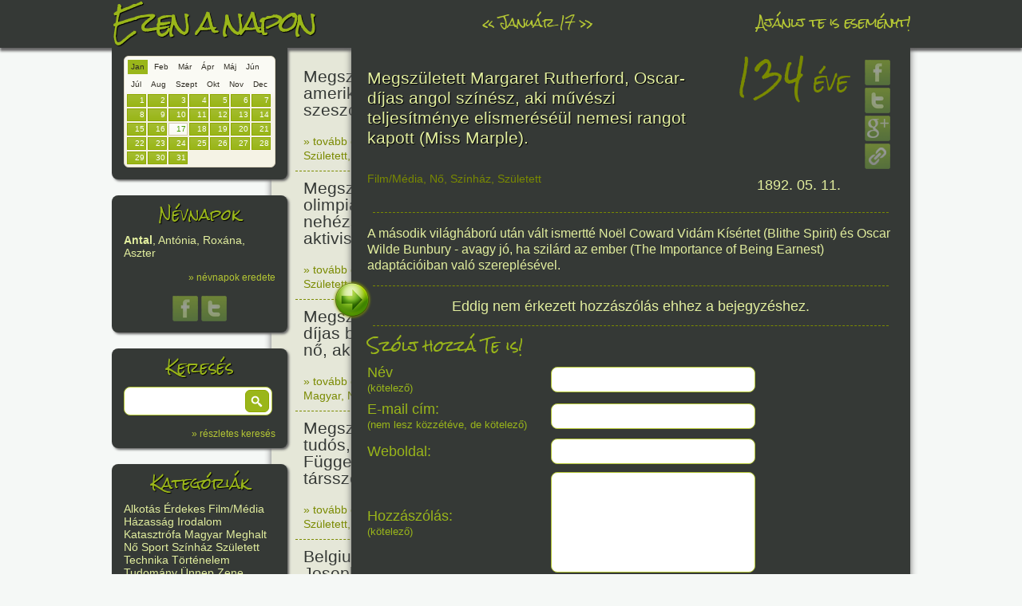

--- FILE ---
content_type: text/html; charset=UTF-8
request_url: https://ezenanapon.hu/05/11/megszuletett-margaret-rutherford-oscar-dijas-angol-szinesz-aki-muveszi-teljesitmenye-elismereseul-nemesi-rangot-kapott-miss-marple/110191
body_size: 5656
content:
<!doctype html>
<!--[if lt IE 7]> <html class="no-js ie6 oldie" lang="en" xmlns:og="http://opengraphprotocol.org/schema/" xmlns:fb="http://developers.facebook.com/schema/"> <![endif]-->
<!--[if IE 7]>    <html class="no-js ie7 oldie" lang="en" xmlns:og="http://opengraphprotocol.org/schema/" xmlns:fb="http://developers.facebook.com/schema/"> <![endif]-->
<!--[if IE 8]>    <html class="no-js ie8 oldie" lang="en" xmlns:og="http://opengraphprotocol.org/schema/" xmlns:fb="http://developers.facebook.com/schema/"> <![endif]-->
<!--[if gt IE 8]><!--> <html class="no-js" lang="en" xmlns:og="http://opengraphprotocol.org/schema/" xmlns:fb="http://developers.facebook.com/schema/"> <!--<![endif]-->
<head>
    <meta charset="utf-8">
    <meta http-equiv="Content-Language" content="hu">
    <meta http-equiv="X-UA-Compatible" content="IE=edge,chrome=1">
    <title>ezen a napon &raquo; Megszületett Margaret Rutherford, Oscar-díjas angol színész, aki művészi teljesítménye elismeréséül nemesi rangot kapott (Miss Marple).</title>
    <meta name="description" content="Az ezenanapon.hu adatbázisa tartalmazza a fontosabb ünnepeket, a számottevő történelmi és kultúrális évfordulókat és sok-sok érdekességet. Minden nap a lista tetején találod a legfontosabbakat és lefelé haladva jönnek a kevésbé sorsfordító események.">
    <meta name="keywords" content="évforduló, esemény, történelem, névnap, névnapok magyarázata, született, meghalt, ezen a napon, ezenanapon.hu, mai napon, ma történt, mi történt ma">
    <meta name="google-site-verification" content="l1sJtpg5uUMVusg1GO-yeXtMGybXf2O8EviZotVemqI">
    <meta name="viewport" content="width=device-width,initial-scale=1">
    <meta property="og:image" content="https://ezenanapon.hu/gfx/fbtb.jpg">
        <meta property="og:url" content="https://ezenanapon.hu/05/11/megszuletett-margaret-rutherford-oscar-dijas-angol-szinesz-aki-muveszi-teljesitmenye-elismereseul-nemesi-rangot-kapott-miss-marple/110191">
            <meta property="og:title" content="134 éve: Megszületett Margaret Rutherford, Oscar-díjas angol színész, aki művészi teljesítménye elismeréséül nemesi rangot kapott (Miss Marple).">
            <meta property="og:description" content="A második világháború után vált ismertté Noël Coward Vidám Kísértet (Blithe Spirit) és Oscar Wilde Bunbury - avagy jó, ha szilárd az ember (The Importance of Being Earnest) adaptációiban való szereplésével.&amp;nbsp;">
        <meta property="og:locale" content="hu_HU">
    <link href="https://ezenanapon.hu/favicon.ico" rel="SHORTCUT ICON">
    <link rel="stylesheet" href="/minify/css">
    <link rel="stylesheet" href="//fonts.googleapis.com/css?family=Rock+Salt">
<!--[if lt IE 9]>
<script>
document.createElement('header');
document.createElement('nav');
document.createElement('section');
document.createElement('article');
document.createElement('aside');
document.createElement('footer');
document.createElement('hgroup');
</script>
<![endif]-->    
</head>
<body>
<div id="container">
    <header>
        <div id="headerdiv">
            <div id="logo">
                <a href="/"><h1>Ezen a napon</h1></a>
            </div>
            <nav>
                <ul>
                    <li>
                                                <a href="/?d=01-16" id="prevday">&laquo;</a> 
                        <a href="/?d=01-17">Január 17</a> 
                        <a href="/?d=01-18" id="nextday">&raquo;</a>
                                            </li>
                    <li><a href="/ajanlj-te-is-esemenyt">Ajánlj te is eseményt!</a></li>
                </ul>
            </nav>
        </div>
    </header>
    <div class="header_shadow"></div>
    <div id="main" role="main">
        <div id="fixbox_container">
            <div class="fixbox fixbox1" id="datepicker">
                <div class="ui-datepicker-inline ui-datepicker ui-widget ui-widget-content ui-helper-clearfix ui-corner-all" style="display: block;">
                    <span class="honapnevek">
                                                <a href="#" data-honapid="01" class="activehonap">Jan</a>
                                                <a href="#" data-honapid="02">Feb</a>
                                                <a href="#" data-honapid="03">Már</a>
                                                <a href="#" data-honapid="04">Ápr</a>
                                                <a href="#" data-honapid="05">Máj</a>
                                                <a href="#" data-honapid="06">Jún</a>
                                                <a href="#" data-honapid="07">Júl</a>
                                                <a href="#" data-honapid="08">Aug</a>
                                                <a href="#" data-honapid="09">Szept</a>
                                                <a href="#" data-honapid="10">Okt</a>
                                                <a href="#" data-honapid="11">Nov</a>
                                                <a href="#" data-honapid="12">Dec</a>
                                            </span>
                    <div class="clear"></div>
                    <div class="napok">
                                                <div class="ui-state-default">1</div>
                                                <div class="ui-state-default">2</div>
                                                <div class="ui-state-default">3</div>
                                                <div class="ui-state-default">4</div>
                                                <div class="ui-state-default">5</div>
                                                <div class="ui-state-default">6</div>
                                                <div class="ui-state-default">7</div>
                                                <div class="ui-state-default">8</div>
                                                <div class="ui-state-default">9</div>
                                                <div class="ui-state-default">10</div>
                                                <div class="ui-state-default">11</div>
                                                <div class="ui-state-default">12</div>
                                                <div class="ui-state-default">13</div>
                                                <div class="ui-state-default">14</div>
                                                <div class="ui-state-default">15</div>
                                                <div class="ui-state-default">16</div>
                                                <div class="ui-state-default ui-state-active">17</div>
                                                <div class="ui-state-default">18</div>
                                                <div class="ui-state-default">19</div>
                                                <div class="ui-state-default">20</div>
                                                <div class="ui-state-default">21</div>
                                                <div class="ui-state-default">22</div>
                                                <div class="ui-state-default">23</div>
                                                <div class="ui-state-default">24</div>
                                                <div class="ui-state-default">25</div>
                                                <div class="ui-state-default">26</div>
                                                <div class="ui-state-default">27</div>
                                                <div class="ui-state-default">28</div>
                                                <div class="ui-state-default">29</div>
                                                <div class="ui-state-default">30</div>
                                                <div class="ui-state-default">31</div>
                                            </div>
                    <div class="clear"></div>
                </div>
            </div>
                        <div class="fixbox fixbox2">
                <h3>Névnapok</h3>
                <div><span class="bold">Antal</span>, Antónia, Roxána, Aszter</div>
                <div><a href="/nevnapok-eredete/?d=01-17">&raquo; névnapok eredete</a></div>
                <div class="tac">
                    <a class="share" href="javascript:;" onclick="popup('https://www.facebook.com/sharer.php?u='+encodeURIComponent(fullurl + '/nevnapok-eredete/?d=01-17')+'&amp;t='+encodeURIComponent('ezenanapon.hu : névnapok eredete'),500,450);"><img src="/gfx/facebook.png" alt="facebook"></a>
                    <a class="share" href="javascript:;" onclick="popup('https://twitter.com/share?url='+encodeURIComponent(fullurl + '/nevnapok-eredete/?d=01-17')+'&amp;text='+ encodeURIComponent('Antal, Antónia, Roxána, Aszter napja van. Nézd meg, mit jelentenek a nevek!'),500,450);"><img src="/gfx/twitter.png" alt="twitter"></a>
                </div>
            </div>
                        <div class="fixbox fixbox3">
                <h3>Keresés</h3>
                <div class="buttoninput">
                    <input type="text" id="search">
                    <button class="button" id="searchbutton">&nbsp;</button>
                </div>
                <div><a href="/reszletes-kereses">&raquo; részletes keresés</a></div>
            </div>
            <div class="fixbox fixbox4">
                <h3>Kategóriák</h3>
                <div>
                                        <a href="/kategoria/alkotas">Alkotás</a> 
                                        <a href="/kategoria/erdekes">Érdekes</a> 
                                        <a href="/kategoria/film-media">Film/Média</a> 
                                        <a href="/kategoria/hazassag">Házasság</a> 
                                        <a href="/kategoria/irodalom">Irodalom</a> 
                                        <a href="/kategoria/katasztrofa">Katasztrófa</a> 
                                        <a href="/kategoria/magyar">Magyar</a> 
                                        <a href="/kategoria/meghalt">Meghalt</a> 
                                        <a href="/kategoria/no">Nő</a> 
                                        <a href="/kategoria/sport">Sport</a> 
                                        <a href="/kategoria/szinhaz">Színház</a> 
                                        <a href="/kategoria/szuletett">Született</a> 
                                        <a href="/kategoria/technika">Technika</a> 
                                        <a href="/kategoria/tortenelem">Történelem</a> 
                                        <a href="/kategoria/tudomany">Tudomány</a> 
                                        <a href="/kategoria/unnep">Ünnep</a> 
                                        <a href="/kategoria/zene">Zene</a> 
                                    </div>
            </div>
            <div class="fixbox fixbox5">
                <h3><a href="https://mireiszunk.hu" target="_blank">mireiszunk.hu</a></h3>
            </div>
        </div>
        <div id="content">



        <article id="p95556" class="short">
        <div class="title"><a href="/01/17/megszuletett-al-capone-legendas-amerikai-gengszter-szeszcsempesz/95556" class="postlink" data-id="95556">Megszületett Al Capone legendás amerikai gengszter, szeszcsempész.</a></div>
        <div class="ago"><span>127</span> éve</div>
        <div class="clear"></div>
        <div class="links"><a href="/01/17/megszuletett-al-capone-legendas-amerikai-gengszter-szeszcsempesz/95556" class="postlink" data-id="95556">&raquo; tovább olvasom</a> | <a href="/01/17/megszuletett-al-capone-legendas-amerikai-gengszter-szeszcsempesz/95556" class="postlink" data-id="95556">Nincs hozzászólás, szólj hozzá!</a><br/><a href="/kategoria/szuletett">Született</a>, <a href="/kategoria/tortenelem">Történelem</a>, <a href="/kategoria/erdekes">Érdekes</a></div>
        <div class="date"><a href="/?d=01-17">1899. 01. 17.</a></div>
        <div class="clear"></div>
    </article>
        <article id="p95576" class="short">
        <div class="title"><a href="/01/17/megszuletett-muhammad-ali-cassius-clay-tobbszoros-nehezsulyu-bokszbajnok/95576" class="postlink" data-id="95576">Megszületett Muhammad Ali, olimpiai és világbajnok amerikai nehézsúlyú ökölvívó, polgárjogi aktivista, ENSZ-békenagykövet.</a></div>
        <div class="ago"><span>84</span> éve</div>
        <div class="clear"></div>
        <div class="links"><a href="/01/17/megszuletett-muhammad-ali-cassius-clay-tobbszoros-nehezsulyu-bokszbajnok/95576" class="postlink" data-id="95576">&raquo; tovább olvasom</a> | <a href="/01/17/megszuletett-muhammad-ali-cassius-clay-tobbszoros-nehezsulyu-bokszbajnok/95576" class="postlink" data-id="95576">Nincs hozzászólás, szólj hozzá!</a><br/><a href="/kategoria/szuletett">Született</a>, <a href="/kategoria/sport">Sport</a></div>
        <div class="date"><a href="/?d=01-17">1942. 01. 17.</a></div>
        <div class="clear"></div>
    </article>
        <article id="p108629" class="short">
        <div class="title"><a href="/01/17/megszuletett-kariko-katalin-szechenyi-dijas-kutatobiologus-az-mrns-alapu-vakcinak-technologiajanak-szabadalmaztatoja/108629" class="postlink" data-id="108629">Megszületett Karikó Katalin, Nobel-díjas biokémikus, az első magyar nő, aki Nobel díjat kapott.</a></div>
        <div class="ago"><span>71</span> éve</div>
        <div class="clear"></div>
        <div class="links"><a href="/01/17/megszuletett-kariko-katalin-szechenyi-dijas-kutatobiologus-az-mrns-alapu-vakcinak-technologiajanak-szabadalmaztatoja/108629" class="postlink" data-id="108629">&raquo; tovább olvasom</a> | <a href="/01/17/megszuletett-kariko-katalin-szechenyi-dijas-kutatobiologus-az-mrns-alapu-vakcinak-technologiajanak-szabadalmaztatoja/108629" class="postlink" data-id="108629">Nincs hozzászólás, szólj hozzá!</a><br/><a href="/kategoria/magyar">Magyar</a>, <a href="/kategoria/no">Nő</a>, <a href="/kategoria/szuletett">Született</a></div>
        <div class="date"><a href="/?d=01-17">1955. 01. 17.</a></div>
        <div class="clear"></div>
    </article>
        <article id="p95560" class="short">
        <div class="title"><a href="/01/17/megszuletett-benjamin-franklin-iro-tudos-a-villamharito-feltalaloja-allamferfi-a-fuggetlensegi-nyilatkozat-tarsszerzoje-es-az-amerikai-szabadsagharc-r/95560" class="postlink" data-id="95560">Megszületett Benjamin Franklin író, tudós, a villámhárító feltalálója, a Függetlenségi Nyilatkozat társszerzője.</a></div>
        <div class="ago"><span>320</span> éve</div>
        <div class="clear"></div>
        <div class="links"><a href="/01/17/megszuletett-benjamin-franklin-iro-tudos-a-villamharito-feltalaloja-allamferfi-a-fuggetlensegi-nyilatkozat-tarsszerzoje-es-az-amerikai-szabadsagharc-r/95560" class="postlink" data-id="95560">&raquo; tovább olvasom</a> | <a href="/01/17/megszuletett-benjamin-franklin-iro-tudos-a-villamharito-feltalaloja-allamferfi-a-fuggetlensegi-nyilatkozat-tarsszerzoje-es-az-amerikai-szabadsagharc-r/95560" class="postlink" data-id="95560">Nincs hozzászólás, szólj hozzá!</a><br/><a href="/kategoria/szuletett">Született</a>, <a href="/kategoria/tortenelem">Történelem</a>, <a href="/kategoria/alkotas">Alkotás</a></div>
        <div class="date"><a href="/?d=01-17">1706. 01. 17.</a></div>
        <div class="clear"></div>
    </article>
        <article id="p106475" class="short">
        <div class="title"><a href="/01/17/belgiumban-megszuletett-fran-ois-joseph-gossec-francia-zeneszerzo-akinek-legismertebb-muvet-a-mazsola-es-tade-zenejeben-is-hallhatjuk/106475" class="postlink" data-id="106475">Belgiumban megszületett François-Joseph Gossec francia zeneszerző, akinek legismertebb művét a &quot;Mazsola és Tádé&quot; zenéjében is hallhatjuk.</a></div>
        <div class="ago"><span>292</span> éve</div>
        <div class="clear"></div>
        <div class="links"><a href="/01/17/belgiumban-megszuletett-fran-ois-joseph-gossec-francia-zeneszerzo-akinek-legismertebb-muvet-a-mazsola-es-tade-zenejeben-is-hallhatjuk/106475" class="postlink" data-id="106475">&raquo; tovább olvasom</a> | <a href="/01/17/belgiumban-megszuletett-fran-ois-joseph-gossec-francia-zeneszerzo-akinek-legismertebb-muvet-a-mazsola-es-tade-zenejeben-is-hallhatjuk/106475" class="postlink" data-id="106475">Nincs hozzászólás, szólj hozzá!</a><br/><a href="/kategoria/erdekes">Érdekes</a>, <a href="/kategoria/film-media">Film/Média</a>, <a href="/kategoria/szuletett">Született</a>, <a href="/kategoria/zene">Zene</a></div>
        <div class="date"><a href="/?d=01-17">1734. 01. 17.</a></div>
        <div class="clear"></div>
    </article>
        <article id="p95561" class="short">
        <div class="title"><a href="/01/17/cook-kapitany-athajozott-a-deli-sarkkoron-o-volt-az-elso-europai-aki-idaig-eljutott/95561" class="postlink" data-id="95561">Cook kapitány áthajózott a Déli-sarkkörön, ő volt az első európai, aki idáig eljutott.</a></div>
        <div class="ago"><span>253</span> éve</div>
        <div class="clear"></div>
        <div class="links"><a href="/01/17/cook-kapitany-athajozott-a-deli-sarkkoron-o-volt-az-elso-europai-aki-idaig-eljutott/95561" class="postlink" data-id="95561">&raquo; tovább olvasom</a> | <a href="/01/17/cook-kapitany-athajozott-a-deli-sarkkoron-o-volt-az-elso-europai-aki-idaig-eljutott/95561" class="postlink" data-id="95561">Nincs hozzászólás, szólj hozzá!</a><br/><a href="/kategoria/tortenelem">Történelem</a>, <a href="/kategoria/erdekes">Érdekes</a></div>
        <div class="date"><a href="/?d=01-17">1773. 01. 17.</a></div>
        <div class="clear"></div>
    </article>
        <article id="p95563" class="short">
        <div class="title"><a href="/01/17/megszuletett-anne-bronte-angol-irono-kolto-akinek-legismertebb-regenyei-az-1847-ben-irt-agnes-grey-es-a-wildfell-hall-i-berlo-noverei-emily-es-charlot/95563" class="postlink" data-id="95563">Megszületett Anne Brontë angol írónő, költő.</a></div>
        <div class="ago"><span>206</span> éve</div>
        <div class="clear"></div>
        <div class="links"><a href="/01/17/megszuletett-anne-bronte-angol-irono-kolto-akinek-legismertebb-regenyei-az-1847-ben-irt-agnes-grey-es-a-wildfell-hall-i-berlo-noverei-emily-es-charlot/95563" class="postlink" data-id="95563">&raquo; tovább olvasom</a> | <a href="/01/17/megszuletett-anne-bronte-angol-irono-kolto-akinek-legismertebb-regenyei-az-1847-ben-irt-agnes-grey-es-a-wildfell-hall-i-berlo-noverei-emily-es-charlot/95563" class="postlink" data-id="95563">Nincs hozzászólás, szólj hozzá!</a><br/><a href="/kategoria/szuletett">Született</a>, <a href="/kategoria/no">Nő</a>, <a href="/kategoria/irodalom">Irodalom</a>, <a href="/kategoria/alkotas">Alkotás</a>, <a href="/kategoria/film-media">Film/Média</a></div>
        <div class="date"><a href="/?d=01-17">1820. 01. 17.</a></div>
        <div class="clear"></div>
    </article>
        <article id="p104978" class="short">
        <div class="title"><a href="/01/17/megszuletett-remenyi-ede-zeneszerzo-hegedumuvesz/104978" class="postlink" data-id="104978">Megszületett Reményi Ede zeneszerző, hegedűművész.</a></div>
        <div class="ago"><span>198</span> éve</div>
        <div class="clear"></div>
        <div class="links"><a href="/01/17/megszuletett-remenyi-ede-zeneszerzo-hegedumuvesz/104978" class="postlink" data-id="104978">&raquo; tovább olvasom</a> | <a href="/01/17/megszuletett-remenyi-ede-zeneszerzo-hegedumuvesz/104978" class="postlink" data-id="104978">Nincs hozzászólás, szólj hozzá!</a><br/><a href="/kategoria/magyar">Magyar</a>, <a href="/kategoria/szuletett">Született</a>, <a href="/kategoria/zene">Zene</a></div>
        <div class="date"><a href="/?d=01-17">1828. 01. 17.</a></div>
        <div class="clear"></div>
    </article>
        <article id="p105595" class="short">
        <div class="title"><a href="/01/17/megszuletett-alpar-ignac-muepitesz-egyetemi-tanar-a-vajdahunyad-var-a-nemzeti-bank-es-a-tozsdepalota-tervezoje/105595" class="postlink" data-id="105595">Megszületett Alpár Ignác műépítész, egyetemi tanár, a Vajdahunyad vár, a Nemzeti Bank és a Tőzsdepalota tervezője.</a></div>
        <div class="ago"><span>171</span> éve</div>
        <div class="clear"></div>
        <div class="links"><a href="/01/17/megszuletett-alpar-ignac-muepitesz-egyetemi-tanar-a-vajdahunyad-var-a-nemzeti-bank-es-a-tozsdepalota-tervezoje/105595" class="postlink" data-id="105595">&raquo; tovább olvasom</a> | <a href="/01/17/megszuletett-alpar-ignac-muepitesz-egyetemi-tanar-a-vajdahunyad-var-a-nemzeti-bank-es-a-tozsdepalota-tervezoje/105595" class="postlink" data-id="105595">1 hozzászólás, szólj Te is hozzá!</a><br/><a href="/kategoria/alkotas">Alkotás</a>, <a href="/kategoria/magyar">Magyar</a>, <a href="/kategoria/szuletett">Született</a></div>
        <div class="date"><a href="/?d=01-17">1855. 01. 17.</a></div>
        <div class="clear"></div>
    </article>
        <article id="p95564" class="short">
        <div class="title"><a href="/01/17/megszuletett-szonyi-istvan-kossuth-dijas-festo-es-grafikus-a-posztnagybanyai-iskola-vezeto-muvesze-zebegenyi-est/95564" class="postlink" data-id="95564">Megszületett Szőnyi István, kossuth-díjas festő és grafikus, a posztnagybányai iskola vezető művésze (Zebegényi est). </a></div>
        <div class="ago"><span>132</span> éve</div>
        <div class="clear"></div>
        <div class="links"><a href="/01/17/megszuletett-szonyi-istvan-kossuth-dijas-festo-es-grafikus-a-posztnagybanyai-iskola-vezeto-muvesze-zebegenyi-est/95564" class="postlink" data-id="95564">&raquo; tovább olvasom</a> | <a href="/01/17/megszuletett-szonyi-istvan-kossuth-dijas-festo-es-grafikus-a-posztnagybanyai-iskola-vezeto-muvesze-zebegenyi-est/95564" class="postlink" data-id="95564">Nincs hozzászólás, szólj hozzá!</a><br/><a href="/kategoria/szuletett">Született</a>, <a href="/kategoria/alkotas">Alkotás</a>, <a href="/kategoria/magyar">Magyar</a></div>
        <div class="date"><a href="/?d=01-17">1894. 01. 17.</a></div>
        <div class="clear"></div>
    </article>
    


<div id="postcontent">
    <img src="/gfx/closepost.png" title="Cikk bezárása" alt="" class="closepost">
    <article>
        <table>
            <tr>
                <td>
                    <h2>Megszületett Margaret Rutherford, Oscar-díjas angol színész, aki művészi teljesítménye elismeréséül nemesi rangot kapott (Miss Marple).</h2>
                    <div class="ago"><span>134</span> éve</div>
                    <div class="clear mb20"></div>
                    <div class="links"><a href="/kategoria/film-media">Film/Média</a>, <a href="/kategoria/no">Nő</a>, <a href="/kategoria/szinhaz">Színház</a>, <a href="/kategoria/szuletett">Született</a></div>
                    <div class="date"><a href="/?d=05-11">1892. 05. 11.</a></div>
                </td>
                <td class="right">
                    <a class="share" href="javascript:;" onclick="popup('http://www.facebook.com/sharer.php?u='+encodeURIComponent(fullurl+'/p110191')+'&amp;t='+encodeURIComponent('ezenanapon.hu : 134 éve történt : Megszületett Margaret Rutherford, Oscar-díjas angol színész, aki művészi teljesítménye elismeréséül nemesi rangot kapott (Miss Marple).'),500,450);"><img src="/gfx/facebook.png" alt="facebook"></a>
                    <br>
                    <a class="share" href="javascript:;" onclick="popup('http://twitter.com/share?url='+encodeURIComponent(fullurl+'/p110191')+'&amp;text='+ encodeURIComponent('134 éve : Megszületett Margaret Rutherford, Oscar-díjas angol színész, aki művészi teljesítménye elismeréséül nemesi rangot kapott (Miss Marple).'),500,450);"><img src="/gfx/twitter.png" alt="twitter"></a>
                    <br>
                    <a class="share" href="javascript:;" onclick="popup('https://plus.google.com/share?url='+encodeURIComponent(fullurl+'/p110191'),500,450);"><img src="/gfx/googleplus.png" alt="google+"></a>
                    <br>
                    <a class="share" href="javascript:;" id="share_link_110191"><img src="/gfx/link.png" alt="link"></a>
                </td>
            </tr>
        </table>

                <div class="divider"></div>
        <div class="content">
        A második világháború után vált ismertté Noël Coward Vidám Kísértet (Blithe Spirit) és Oscar Wilde Bunbury - avagy jó, ha szilárd az ember (The Importance of Being Earnest) adaptációiban való szereplésével.&nbsp;        </div>
        
        <div class="divider"></div>
    </article>
    <div id="comments110191" class="comments"></div>
    <div class="newcomment">
        <div class="title">Szólj hozzá Te is!</div>
        <table>
        <tr>
            <th>Név <br><small>(kötelező)</small></th>
            <td>
                <input type="text" id="comment_author" value="" class="default">
            </td>
        </tr>
        <tr>
            <th>E-mail cím:<br><small>(nem lesz közzétéve, de kötelező)</small></th>
            <td>
                <input type="text" id="comment_author_email" class="default">
            </td>
        </tr>
        <tr>
            <th>Weboldal:</small></th>
            <td>
                <input type="text" id="comment_author_url" class="default">
            </td>
        </tr>
        <tr>
            <th>Hozzászólás:<br><small>(kötelező)</small></th>
            <td>
                <textarea id="comment_content" class="default"></textarea>
            </td>
        </tr>
        <tr>
            <th></th>
            <td>
                <button class="button ui-state-default ui-corner-all" id="kuldes_button">Küldés</button>
                <button class="button ui-state-default ui-corner-all" id="torles_button">Törlés</button>
            </td>
        </tr>
        </table>
    </div>
</div>
        </div>
        <div id="right">
            <a href="https://www.facebook.com/ezenanapon" target="_blank"><img src="/gfx/facebook.png" alt="facebook"></a>
            <a href="https://twitter.com/ezenanapon" target="_blank"><img src="/gfx/twitter.png" alt="twitter"></a>
            <a href="https://ezenanapon.hu/feed"><img src="/gfx/rss.png" alt="rss"></a>

<div id="google_adsense">
<script type="text/javascript"><!--
google_ad_client = "ca-pub-9117039042057827";
/* zöldezenanaponra */
google_ad_slot = "9432060107";
google_ad_width = 160;
google_ad_height = 600;
//-->
</script>
<script type="text/javascript" src="//pagead2.googlesyndication.com/pagead/show_ads.js"> </script>
</div>
        
        </div>
    </div>
    <footer>
        <div>
            <ul>
                <li><a href="/">Kezdőoldal</a></li>
                <li><a href="/magunkrol">Magunkról</a></li>
                <li><a href="/jognyilatkozat">Jognyilatkozat</a></li>
                <li><a href="/koszonetnyilvanitas">Köszönetnyilvánítás</a></li>
                <li><a href="/doboz">Doboz</a></li>
                <li><a href="/ajanlj-te-is-esemenyt">Ajánlj te is eseményt!</a></li>
                <li><a href="/kapcsolat">Kapcsolat</a></li>
                <li><a href="https://mireiszunk.hu" target="_blank">mireiszunk.hu</a></li>
            </ul>
            <div class="footer-social">
                <a href="https://www.facebook.com/ezenanapon" target="_blank"><img src="/gfx/facebook.png" alt="facebook"></a>
                <a href="https://twitter.com/ezenanapon" target="_blank"><img src="/gfx/twitter.png" alt="twitter"></a>
                <a href="https://ezenanapon.hu/feed"><img src="/gfx/rss.png" alt="rss"></a>
            </div>
        </div>
    </footer>
</div>

<script>var baseurl = '', fullurl = 'https://ezenanapon.hu', post_id = 110191, jsdate = '2026-01-17', platform = 'pc';</script>
<script src="/minify/js"></script>
<script type="text/javascript">
var _gaq = _gaq || [];
_gaq.push(['_setAccount', 'UA-16511750-1']);
_gaq.push(['_setDomainName', 'ezenanapon.hu']);
_gaq.push(['_trackPageview']);
_gaq.push(['_trackPageLoadTime']);

(function() {
  var ga = document.createElement('script'); ga.type = 'text/javascript'; ga.async = true;
  ga.src = ('https:' == document.location.protocol ? 'https://ssl' : 'http://www') + '.google-analytics.com/ga.js';
  var s = document.getElementsByTagName('script')[0]; s.parentNode.insertBefore(ga, s);
})();
</script>
<!--[if lt IE 7 ]>
<script src="//ajax.googleapis.com/ajax/libs/chrome-frame/1.0.3/CFInstall.min.js"></script>
<script>window.attachEvent('onload',function(){CFInstall.check({mode:'overlay'})})</script>
<![endif]-->

</body>
</html>



--- FILE ---
content_type: text/html; charset=utf-8
request_url: https://www.google.com/recaptcha/api2/aframe
body_size: 268
content:
<!DOCTYPE HTML><html><head><meta http-equiv="content-type" content="text/html; charset=UTF-8"></head><body><script nonce="NDsDEY4DKTX74U4G7V-9_w">/** Anti-fraud and anti-abuse applications only. See google.com/recaptcha */ try{var clients={'sodar':'https://pagead2.googlesyndication.com/pagead/sodar?'};window.addEventListener("message",function(a){try{if(a.source===window.parent){var b=JSON.parse(a.data);var c=clients[b['id']];if(c){var d=document.createElement('img');d.src=c+b['params']+'&rc='+(localStorage.getItem("rc::a")?sessionStorage.getItem("rc::b"):"");window.document.body.appendChild(d);sessionStorage.setItem("rc::e",parseInt(sessionStorage.getItem("rc::e")||0)+1);localStorage.setItem("rc::h",'1768672899026');}}}catch(b){}});window.parent.postMessage("_grecaptcha_ready", "*");}catch(b){}</script></body></html>